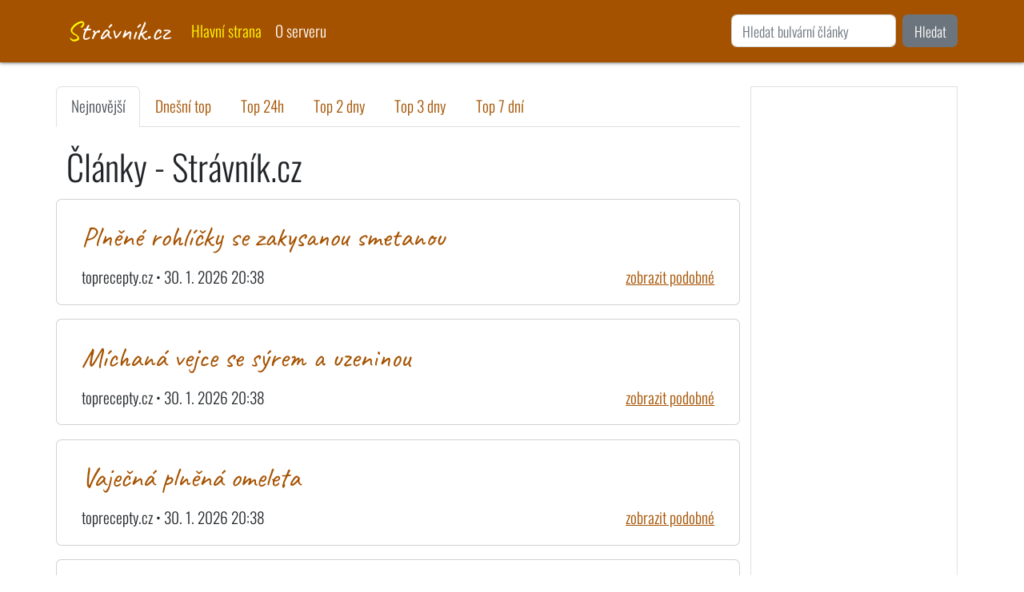

--- FILE ---
content_type: text/html; charset=utf-8
request_url: https://stravnik.cz/?cas=2022-12-02
body_size: 5540
content:
<!DOCTYPE html>
<html lang="cs">
<head>
    <meta charset="UTF-8">
    <meta name="viewport" content="width=device-width, initial-scale=1, shrink-to-fit=no">
    <meta http-equiv="X-UA-Compatible" content="ie=edge">

    <!-- Seo -->
    <title>Články Strávník.cz  | Strávník.cz</title>

    <!-- Meta -->
    <meta name="robots" content="index,follow">
    <meta name="googlebot" content="snippet,archive">
    <meta name="author" content="Petr Steinbauer, petr.steinbauer@gmail.com">
        <script src="/assets/front.js" defer></script>
    <link rel="stylesheet" href="https://cdn.jsdelivr.net/npm/bootstrap@5.2.3/dist/css/bootstrap.min.css" integrity="sha384-rbsA2VBKQhggwzxH7pPCaAqO46MgnOM80zW1RWuH61DGLwZJEdK2Kadq2F9CUG65" crossorigin="anonymous">
    <link rel="stylesheet" href="/assets/front2.css">
    
    <meta name="theme-color" content="#a55200">
    <link rel="shortcut icon" href="/favicon-stravnik.cz.ico">


</head>
<body class="">
    <div class="cover-container d-flex mx-auto flex-column">
        <nav class="navbar navbar-expand-lg navbar-dark fixed-top">
            <div class="container">
                <a href="/" class="navbar-brand">Strávník.cz</a>
                <button class="navbar-toggler" type="button" data-bs-toggle="collapse" data-bs-target="#navbarSupportedContent" aria-controls="navbarSupportedContent" aria-expanded="false" aria-label="Toggle navigation">
                    <span class="navbar-toggler-icon"></span>
                </button>
                <div class="collapse navbar-collapse" id="navbarSupportedContent">
                    <ul class="navbar-nav me-auto mb-2 mb-lg-0 ">
<li class="nav-item">
    <a class="nav-link active" aria-current="page" href="/">Hlavní strana</a>
</li>
<li class="nav-item">
    <a class="nav-link" aria-current="page" href="/info/about/">O serveru</a>
</li>                    </ul>
                        <form action="/" method="get" class="d-flex" role="search">
                            <input class="form-control me-2" name="q" value="" type="search" placeholder="Hledat bulvární články" aria-label="Hledání">
                            <button class="btn btn-secondary" type="submit">Hledat</button>
                        </form>
                </div>
            </div>
        </nav>
    </div>

    <main role="main" class="inner cover mt-3">
        <div class="container">
<div id="snippet--flash"></div>

    <div class="row">
        <div class="col-md-9">
            <div class="row">

<ul class="nav nav-tabs mb-3">
    <li class="nav-item">
        <a aria-current="page" href="/" class="active nav-link">
            Nejnovější
        </a>
    </li>
    <li class="nav-item">
        <a aria-current="page" href="/dnes/" class="nav-link">
            Dnešní top
        </a>
    </li>
    <li class="nav-item">
        <a aria-current="page" href="/top24/" class="nav-link">
            Top 24h
        </a>
    </li>
    <li class="nav-item">
        <a aria-current="page" href="/top48/" class="nav-link">
            Top 2 dny
        </a>
    </li>
    <li class="nav-item">
        <a aria-current="page" href="/top72/" class="nav-link">
            Top 3 dny
        </a>
    </li>
    <li class="nav-item">
        <a aria-current="page" href="/top168/" class="nav-link">
            Top 7 dní
        </a>
    </li>
</ul>

                <h1>Články - Strávník.cz</h1>
                    <div class="card tabloid-card mb-3">
                        <div class="card-body">
                            <h2>
                                <a rel="nofollow" onclick="window.open(this.href); return false;" href="/redirect/plnene-rohlicky-se-zakysanou-smetanou-5xekg6/">
                                    Plněné rohlíčky se zakysanou smetanou
                                </a>
                            </h2>
                            toprecepty.cz • 30. 1. 2026 20:38
                            <a class="float-end" href="/detail/plnene-rohlicky-se-zakysanou-smetanou-5xekg6/">zobrazit podobné</a>
                        </div>
                    </div>

                    <div class="card tabloid-card mb-3">
                        <div class="card-body">
                            <h2>
                                <a rel="nofollow" onclick="window.open(this.href); return false;" href="/redirect/michana-vejce-se-syrem-a-uzeninou-nrwyln/">
                                    Míchaná vejce se sýrem a uzeninou
                                </a>
                            </h2>
                            toprecepty.cz • 30. 1. 2026 20:38
                            <a class="float-end" href="/detail/michana-vejce-se-syrem-a-uzeninou-nrwyln/">zobrazit podobné</a>
                        </div>
                    </div>

                    <div class="card tabloid-card mb-3">
                        <div class="card-body">
                            <h2>
                                <a rel="nofollow" onclick="window.open(this.href); return false;" href="/redirect/vajecna-plnena-omeleta-vnxymk/">
                                    Vaječná plněná omeleta
                                </a>
                            </h2>
                            toprecepty.cz • 30. 1. 2026 20:38
                            <a class="float-end" href="/detail/vajecna-plnena-omeleta-vnxymk/">zobrazit podobné</a>
                        </div>
                    </div>

                    <div class="card tabloid-card mb-3">
                        <div class="card-body">
                            <h2>
                                <a rel="nofollow" onclick="window.open(this.href); return false;" href="/redirect/losos-v-citronove-marinade-0pqk3l/">
                                    Losos v citronové marinádě
                                </a>
                            </h2>
                            toprecepty.cz • 30. 1. 2026 20:38
                            <a class="float-end" href="/detail/losos-v-citronove-marinade-0pqk3l/">zobrazit podobné</a>
                        </div>
                    </div>

                    <div class="card tabloid-card mb-3">
                        <div class="card-body">
                            <h2>
                                <a rel="nofollow" onclick="window.open(this.href); return false;" href="/redirect/maslovo-smetanove-pagace-kwpl25/">
                                    Máslovo - smetanové pagáče
                                </a>
                            </h2>
                            toprecepty.cz • 30. 1. 2026 19:38
                            <a class="float-end" href="/detail/maslovo-smetanove-pagace-kwpl25/">zobrazit podobné</a>
                        </div>
                    </div>

                    <div class="card tabloid-card mb-3">
                        <div class="card-body">
                            <h2>
                                <a rel="nofollow" onclick="window.open(this.href); return false;" href="/redirect/sufanky-podle-vendy-l4rgxr/">
                                    Šufánky podle Vendy
                                </a>
                            </h2>
                            toprecepty.cz • 30. 1. 2026 19:38
                            <a class="float-end" href="/detail/sufanky-podle-vendy-l4rgxr/">zobrazit podobné</a>
                        </div>
                    </div>

                    <div class="card tabloid-card mb-3">
                        <div class="card-body">
                            <h2>
                                <a rel="nofollow" onclick="window.open(this.href); return false;" href="/redirect/syrove-kynute-bochanky-zadelavane-kefirem-5xekvy/">
                                    Sýrové kynuté bochánky zadělávané kefírem
                                </a>
                            </h2>
                            toprecepty.cz • 30. 1. 2026 17:38
                            <a class="float-end" href="/detail/syrove-kynute-bochanky-zadelavane-kefirem-5xekvy/">zobrazit podobné</a>
                        </div>
                    </div>

                    <div class="card tabloid-card mb-3">
                        <div class="card-body">
                            <h2>
                                <a rel="nofollow" onclick="window.open(this.href); return false;" href="/redirect/rohlicky-plnene-ementalem-a-schwarzwaldskou-sunkou-nrwy2g/">
                                    Rohlíčky plněné ementálem a schwarzwaldskou šunkou
                                </a>
                            </h2>
                            toprecepty.cz • 30. 1. 2026 17:38
                            <a class="float-end" href="/detail/rohlicky-plnene-ementalem-a-schwarzwaldskou-sunkou-nrwy2g/">zobrazit podobné</a>
                        </div>
                    </div>

                    <div class="card tabloid-card mb-3">
                        <div class="card-body">
                            <h2>
                                <a rel="nofollow" onclick="window.open(this.href); return false;" href="/redirect/salat-z-beluga-cocky-a-kuskusu-wx27my/">
                                    Salát z beluga čočky a kuskusu
                                </a>
                            </h2>
                            toprecepty.cz • 30. 1. 2026 16:38
                            <a class="float-end" href="/detail/salat-z-beluga-cocky-a-kuskusu-wx27my/">zobrazit podobné</a>
                        </div>
                    </div>

                    <div class="card tabloid-card mb-3">
                        <div class="card-body">
                            <h2>
                                <a rel="nofollow" onclick="window.open(this.href); return false;" href="/redirect/ananasovo-karamelovy-dort-kwplvv/">
                                    Ananasovo-karamelový dort
                                </a>
                            </h2>
                            toprecepty.cz • 30. 1. 2026 16:38
                            <a class="float-end" href="/detail/ananasovo-karamelovy-dort-kwplvv/">zobrazit podobné</a>
                        </div>
                    </div>

                    <div class="card tabloid-card mb-3">
                        <div class="card-body">
                            <h2>
                                <a rel="nofollow" onclick="window.open(this.href); return false;" href="/redirect/thajske-kure-s-kokosovym-mlekem-yqky5q/">
                                    Thajské kuře s kokosovým mlékem
                                </a>
                            </h2>
                            toprecepty.cz • 30. 1. 2026 14:38
                            <a class="float-end" href="/detail/thajske-kure-s-kokosovym-mlekem-yqky5q/">zobrazit podobné</a>
                        </div>
                    </div>

                    <div class="card tabloid-card mb-3">
                        <div class="card-body">
                            <h2>
                                <a rel="nofollow" onclick="window.open(this.href); return false;" href="/redirect/smazene-vdolecky-s-povidly-a-tvarohem-nrwy4g/">
                                    Smažené vdolečky s povidly a tvarohem
                                </a>
                            </h2>
                            toprecepty.cz • 30. 1. 2026 12:38
                            <a class="float-end" href="/detail/smazene-vdolecky-s-povidly-a-tvarohem-nrwy4g/">zobrazit podobné</a>
                        </div>
                    </div>

                    <div class="card tabloid-card mb-3">
                        <div class="card-body">
                            <h2>
                                <a rel="nofollow" onclick="window.open(this.href); return false;" href="/redirect/kynute-kolace-podle-josefa-marsalka-kwplmv/">
                                    Kynuté koláče podle Josefa Maršálka
                                </a>
                            </h2>
                            toprecepty.cz • 30. 1. 2026 11:38
                            <a class="float-end" href="/detail/kynute-kolace-podle-josefa-marsalka-kwplmv/">zobrazit podobné</a>
                        </div>
                    </div>

                    <div class="card tabloid-card mb-3">
                        <div class="card-body">
                            <h2>
                                <a rel="nofollow" onclick="window.open(this.href); return false;" href="/redirect/znojemska-omacka-s-karlovarskym-knedlikem-4pkgy3/">
                                    Znojemská omáčka s karlovarským knedlíkem
                                </a>
                            </h2>
                            toprecepty.cz • 30. 1. 2026 10:38
                            <a class="float-end" href="/detail/znojemska-omacka-s-karlovarskym-knedlikem-4pkgy3/">zobrazit podobné</a>
                        </div>
                    </div>

                    <div class="card tabloid-card mb-3">
                        <div class="card-body">
                            <h2>
                                <a rel="nofollow" onclick="window.open(this.href); return false;" href="/redirect/nigiri-sushi-podle-richarda-tomase-zyepmq/">
                                    Nigiri sushi podle Richarda Tomáše
                                </a>
                            </h2>
                            toprecepty.cz • 30. 1. 2026 09:38
                            <a class="float-end" href="/detail/nigiri-sushi-podle-richarda-tomase-zyepmq/">zobrazit podobné</a>
                        </div>
                    </div>

                    <div class="card tabloid-card mb-3">
                        <div class="card-body">
                            <h2>
                                <a rel="nofollow" onclick="window.open(this.href); return false;" href="/redirect/jednoduchy-dort-s-mascarpone-a-ovocem-p7yl4g/">
                                    Jednoduchý dort s mascarpone a ovocem
                                </a>
                            </h2>
                            toprecepty.cz • 29. 1. 2026 21:38
                            <a class="float-end" href="/detail/jednoduchy-dort-s-mascarpone-a-ovocem-p7yl4g/">zobrazit podobné</a>
                        </div>
                    </div>

                    <div class="card tabloid-card mb-3">
                        <div class="card-body">
                            <h2>
                                <a rel="nofollow" onclick="window.open(this.href); return false;" href="/redirect/slane-krekry-se-syrovou-pomazankou-a-hroznovym-vinem-vnxyr5/">
                                    Slané krekry se sýrovou pomazánkou a hroznovým vínem
                                </a>
                            </h2>
                            toprecepty.cz • 29. 1. 2026 20:38
                            <a class="float-end" href="/detail/slane-krekry-se-syrovou-pomazankou-a-hroznovym-vinem-vnxyr5/">zobrazit podobné</a>
                        </div>
                    </div>

                    <div class="card tabloid-card mb-3">
                        <div class="card-body">
                            <h2>
                                <a rel="nofollow" onclick="window.open(this.href); return false;" href="/redirect/trhane-kureci-stavnate-prso-4pkgr6/">
                                    Trhané kuřecí šťavnaté prso
                                </a>
                            </h2>
                            toprecepty.cz • 29. 1. 2026 17:38
                            <a class="float-end" href="/detail/trhane-kureci-stavnate-prso-4pkgr6/">zobrazit podobné</a>
                        </div>
                    </div>

                    <div class="card tabloid-card mb-3">
                        <div class="card-body">
                            <h2>
                                <a rel="nofollow" onclick="window.open(this.href); return false;" href="/redirect/placky-se-syrem-cottage-dgz71l/">
                                    Placky se sýrem cottage
                                </a>
                            </h2>
                            toprecepty.cz • 29. 1. 2026 16:38
                            <a class="float-end" href="/detail/placky-se-syrem-cottage-dgz71l/">zobrazit podobné</a>
                        </div>
                    </div>

                    <div class="card tabloid-card mb-3">
                        <div class="card-body">
                            <h2>
                                <a rel="nofollow" onclick="window.open(this.href); return false;" href="/redirect/veprove-nudlicky-na-cibuli-yqkyl8/">
                                    Vepřové nudličky na cibuli
                                </a>
                            </h2>
                            toprecepty.cz • 29. 1. 2026 16:38
                            <a class="float-end" href="/detail/veprove-nudlicky-na-cibuli-yqkyl8/">zobrazit podobné</a>
                        </div>
                    </div>

                    <div class="card tabloid-card mb-3">
                        <div class="card-body">
                            <h2>
                                <a rel="nofollow" onclick="window.open(this.href); return false;" href="/redirect/zeleninova-polevka-s-kminem-a-strouhanim-zyepnv/">
                                    Zeleninová polévka s kmínem a strouháním
                                </a>
                            </h2>
                            toprecepty.cz • 29. 1. 2026 16:38
                            <a class="float-end" href="/detail/zeleninova-polevka-s-kminem-a-strouhanim-zyepnv/">zobrazit podobné</a>
                        </div>
                    </div>

                    <div class="card tabloid-card mb-3">
                        <div class="card-body">
                            <h2>
                                <a rel="nofollow" onclick="window.open(this.href); return false;" href="/redirect/babovicky-z-cokolady-margot-386em0/">
                                    Bábovičky z čokolády Margot
                                </a>
                            </h2>
                            toprecepty.cz • 29. 1. 2026 16:38
                            <a class="float-end" href="/detail/babovicky-z-cokolady-margot-386em0/">zobrazit podobné</a>
                        </div>
                    </div>

                    <div class="card tabloid-card mb-3">
                        <div class="card-body">
                            <h2>
                                <a rel="nofollow" onclick="window.open(this.href); return false;" href="/redirect/zivanska-s-kurecim-masem-rd7lq4/">
                                    Živáňská s kuřecím masem
                                </a>
                            </h2>
                            recepty.vareni.cz • 29. 1. 2026 16:26
                            <a class="float-end" href="/detail/zivanska-s-kurecim-masem-rd7lq4/">zobrazit podobné</a>
                        </div>
                    </div>

                    <div class="card tabloid-card mb-3">
                        <div class="card-body">
                            <h2>
                                <a rel="nofollow" onclick="window.open(this.href); return false;" href="/redirect/kolac-s-balkanem-a-s-cervenou-cibuli-zyepzv/">
                                    Koláč s balkánem a s červenou cibulí
                                </a>
                            </h2>
                            toprecepty.cz • 29. 1. 2026 14:38
                            <a class="float-end" href="/detail/kolac-s-balkanem-a-s-cervenou-cibuli-zyepzv/">zobrazit podobné</a>
                        </div>
                    </div>

                    <div class="card tabloid-card mb-3">
                        <div class="card-body">
                            <h2>
                                <a rel="nofollow" onclick="window.open(this.href); return false;" href="/redirect/kynute-rohlicky-s-copankem-plnene-tvarohem-a-povidly-p7ylgv/">
                                    Kynuté rohlíčky s copánkem  plněné tvarohem a povidly
                                </a>
                            </h2>
                            toprecepty.cz • 29. 1. 2026 13:38
                            <a class="float-end" href="/detail/kynute-rohlicky-s-copankem-plnene-tvarohem-a-povidly-p7ylgv/">zobrazit podobné</a>
                        </div>
                    </div>

                    <div class="card tabloid-card mb-3">
                        <div class="card-body">
                            <h2>
                                <a rel="nofollow" onclick="window.open(this.href); return false;" href="/redirect/jogurtovy-kolac-s-proteinem-yqkyp8/">
                                    Jogurtový koláč s proteinem
                                </a>
                            </h2>
                            toprecepty.cz • 29. 1. 2026 12:38
                            <a class="float-end" href="/detail/jogurtovy-kolac-s-proteinem-yqkyp8/">zobrazit podobné</a>
                        </div>
                    </div>

                    <div class="card tabloid-card mb-3">
                        <div class="card-body">
                            <h2>
                                <a rel="nofollow" onclick="window.open(this.href); return false;" href="/redirect/kureci-stehna-v-cibulovem-hnizde-zyep2v/">
                                    Kuřecí stehna v cibulovém hnízdě
                                </a>
                            </h2>
                            toprecepty.cz • 29. 1. 2026 12:38
                            <a class="float-end" href="/detail/kureci-stehna-v-cibulovem-hnizde-zyep2v/">zobrazit podobné</a>
                        </div>
                    </div>

                    <div class="card tabloid-card mb-3">
                        <div class="card-body">
                            <h2>
                                <a rel="nofollow" onclick="window.open(this.href); return false;" href="/redirect/sushi-ryze-podle-richarda-tomase-qdm716/">
                                    Sushi rýže podle Richarda Tomáše
                                </a>
                            </h2>
                            toprecepty.cz • 29. 1. 2026 09:38
                            <a class="float-end" href="/detail/sushi-ryze-podle-richarda-tomase-qdm716/">zobrazit podobné</a>
                        </div>
                    </div>

                    <div class="card tabloid-card mb-3">
                        <div class="card-body">
                            <h2>
                                <a rel="nofollow" onclick="window.open(this.href); return false;" href="/redirect/jemne-prazske-knedliky-s-falesnou-svickovou-omackou-4pkgd6/">
                                    Jemné pražské knedlíky s falešnou svíčkovou omáčkou
                                </a>
                            </h2>
                            toprecepty.cz • 29. 1. 2026 09:38
                            <a class="float-end" href="/detail/jemne-prazske-knedliky-s-falesnou-svickovou-omackou-4pkgd6/">zobrazit podobné</a>
                        </div>
                    </div>

                    <div class="card tabloid-card mb-3">
                        <div class="card-body">
                            <h2>
                                <a rel="nofollow" onclick="window.open(this.href); return false;" href="/redirect/sladkokysely-salat-z-cervene-repy-se-slaninou-vejci-a-orechy-gw0kpl/">
                                    Sladkokyselý salát z červené řepy se slaninou, vejci a ořechy
                                </a>
                            </h2>
                            toprecepty.cz • 29. 1. 2026 08:38
                            <a class="float-end" href="/detail/sladkokysely-salat-z-cervene-repy-se-slaninou-vejci-a-orechy-gw0kpl/">zobrazit podobné</a>
                        </div>
                    </div>

                    <div class="card tabloid-card mb-3">
                        <div class="card-body">
                            <h2>
                                <a rel="nofollow" onclick="window.open(this.href); return false;" href="/redirect/skoricove-pletanky-kanelbullar-2g2kr4/">
                                    Skořicové pletánky kanelbullar
                                </a>
                            </h2>
                            toprecepty.cz • 29. 1. 2026 07:38
                            <a class="float-end" href="/detail/skoricove-pletanky-kanelbullar-2g2kr4/">zobrazit podobné</a>
                        </div>
                    </div>

                    <div class="card tabloid-card mb-3">
                        <div class="card-body">
                            <h2>
                                <a rel="nofollow" onclick="window.open(this.href); return false;" href="/redirect/brynzove-buchticky-62zkwk/">
                                    Brynzové buchtičky
                                </a>
                            </h2>
                            toprecepty.cz • 28. 1. 2026 20:38
                            <a class="float-end" href="/detail/brynzove-buchticky-62zkwk/">zobrazit podobné</a>
                        </div>
                    </div>

                    <div class="card tabloid-card mb-3">
                        <div class="card-body">
                            <h2>
                                <a rel="nofollow" onclick="window.open(this.href); return false;" href="/redirect/cizrnovy-salat-se-slaninou-a-vejcem-1pxm2e/">
                                    Cizrnový salát se slaninou a vejcem
                                </a>
                            </h2>
                            toprecepty.cz • 28. 1. 2026 16:38
                            <a class="float-end" href="/detail/cizrnovy-salat-se-slaninou-a-vejcem-1pxm2e/">zobrazit podobné</a>
                        </div>
                    </div>

                    <div class="card tabloid-card mb-3">
                        <div class="card-body">
                            <h2>
                                <a rel="nofollow" onclick="window.open(this.href); return false;" href="/redirect/kachni-rolada-s-jatrovo-kureci-nadivkou-p7yldy/">
                                    Kachní roláda s játrovo-kuřecí nádivkou
                                </a>
                            </h2>
                            toprecepty.cz • 28. 1. 2026 14:38
                            <a class="float-end" href="/detail/kachni-rolada-s-jatrovo-kureci-nadivkou-p7yldy/">zobrazit podobné</a>
                        </div>
                    </div>

                    <div class="card tabloid-card mb-3">
                        <div class="card-body">
                            <h2>
                                <a rel="nofollow" onclick="window.open(this.href); return false;" href="/redirect/parizske-dorticky-83grpy/">
                                    Pařížské dortíčky
                                </a>
                            </h2>
                            recepty.vareni.cz • 28. 1. 2026 14:26
                            <a class="float-end" href="/detail/parizske-dorticky-83grpy/">zobrazit podobné</a>
                        </div>
                    </div>

                    <div class="card tabloid-card mb-3">
                        <div class="card-body">
                            <h2>
                                <a rel="nofollow" onclick="window.open(this.href); return false;" href="/redirect/rezy-panna-cotta-s-mangem-mql2xy/">
                                    Řezy panna cotta s mangem
                                </a>
                            </h2>
                            toprecepty.cz • 28. 1. 2026 13:38
                            <a class="float-end" href="/detail/rezy-panna-cotta-s-mangem-mql2xy/">zobrazit podobné</a>
                        </div>
                    </div>

                    <div class="card tabloid-card mb-3">
                        <div class="card-body">
                            <h2>
                                <a rel="nofollow" onclick="window.open(this.href); return false;" href="/redirect/staroceska-nastavovana-kase-x46y47/">
                                    Staročeská nastavovaná kaše
                                </a>
                            </h2>
                            toprecepty.cz • 28. 1. 2026 12:38
                            <a class="float-end" href="/detail/staroceska-nastavovana-kase-x46y47/">zobrazit podobné</a>
                        </div>
                    </div>

                    <div class="card tabloid-card mb-3">
                        <div class="card-body">
                            <h2>
                                <a rel="nofollow" onclick="window.open(this.href); return false;" href="/redirect/piskotova-mandlova-rolada-qdm72w/">
                                    Piškotová mandlová roláda
                                </a>
                            </h2>
                            toprecepty.cz • 28. 1. 2026 10:38
                            <a class="float-end" href="/detail/piskotova-mandlova-rolada-qdm72w/">zobrazit podobné</a>
                        </div>
                    </div>

                    <div class="card tabloid-card mb-3">
                        <div class="card-body">
                            <h2>
                                <a rel="nofollow" onclick="window.open(this.href); return false;" href="/redirect/mlety-slavik-z-boretic-qdmym8/">
                                    Mletý Slavík z Bořetic
                                </a>
                            </h2>
                            toprecepty.cz • 28. 1. 2026 07:38
                            <a class="float-end" href="/detail/mlety-slavik-z-boretic-qdmym8/">zobrazit podobné</a>
                        </div>
                    </div>

                    <div class="card tabloid-card mb-3">
                        <div class="card-body">
                            <h2>
                                <a rel="nofollow" onclick="window.open(this.href); return false;" href="/redirect/rezy-bebe-s-cokoladovo-rumovou-polevou-62zw37/">
                                    Řezy BeBe s čokoládovo-rumovou polevou
                                </a>
                            </h2>
                            toprecepty.cz • 28. 1. 2026 05:38
                            <a class="float-end" href="/detail/rezy-bebe-s-cokoladovo-rumovou-polevou-62zw37/">zobrazit podobné</a>
                        </div>
                    </div>

                    <div class="card tabloid-card mb-3">
                        <div class="card-body">
                            <h2>
                                <a rel="nofollow" onclick="window.open(this.href); return false;" href="/redirect/pucalka-na-slanine-se-zelnym-salatem-4pk4vz/">
                                    Pučálka na slanině se zelným salátem
                                </a>
                            </h2>
                            toprecepty.cz • 27. 1. 2026 21:38
                            <a class="float-end" href="/detail/pucalka-na-slanine-se-zelnym-salatem-4pk4vz/">zobrazit podobné</a>
                        </div>
                    </div>

                    <div class="card tabloid-card mb-3">
                        <div class="card-body">
                            <h2>
                                <a rel="nofollow" onclick="window.open(this.href); return false;" href="/redirect/valentynsky-toust-7ed636/">
                                    Valentýnský toust
                                </a>
                            </h2>
                            toprecepty.cz • 27. 1. 2026 20:38
                            <a class="float-end" href="/detail/valentynsky-toust-7ed636/">zobrazit podobné</a>
                        </div>
                    </div>

                    <div class="card tabloid-card mb-3">
                        <div class="card-body">
                            <h2>
                                <a rel="nofollow" onclick="window.open(this.href); return false;" href="/redirect/slavnostni-vajecna-tlacenka-ve-tvaru-srdicka-gw0z4n/">
                                    Slavnostní vaječná tlačenka ve tvaru srdíčka
                                </a>
                            </h2>
                            toprecepty.cz • 27. 1. 2026 20:38
                            <a class="float-end" href="/detail/slavnostni-vajecna-tlacenka-ve-tvaru-srdicka-gw0z4n/">zobrazit podobné</a>
                        </div>
                    </div>

                    <div class="card tabloid-card mb-3">
                        <div class="card-body">
                            <h2>
                                <a rel="nofollow" onclick="window.open(this.href); return false;" href="/redirect/citronovo-cesnekova-drubezi-jatra-mqlerg/">
                                    Citronovo-česneková drůbeží játra
                                </a>
                            </h2>
                            toprecepty.cz • 27. 1. 2026 20:38
                            <a class="float-end" href="/detail/citronovo-cesnekova-drubezi-jatra-mqlerg/">zobrazit podobné</a>
                        </div>
                    </div>

                    <div class="card tabloid-card mb-3">
                        <div class="card-body">
                            <h2>
                                <a rel="nofollow" onclick="window.open(this.href); return false;" href="/redirect/kakaove-koule-bez-mouky-a-cukru-vhodne-i-pro-diabetiky-1pxndk/">
                                    Kakaové koule bez mouky a cukru (vhodné i pro diabetiky)
                                </a>
                            </h2>
                            toprecepty.cz • 27. 1. 2026 18:38
                            <a class="float-end" href="/detail/kakaove-koule-bez-mouky-a-cukru-vhodne-i-pro-diabetiky-1pxndk/">zobrazit podobné</a>
                        </div>
                    </div>

                    <div class="card tabloid-card mb-3">
                        <div class="card-body">
                            <h2>
                                <a rel="nofollow" onclick="window.open(this.href); return false;" href="/redirect/ovarova-polevka-s-masovymi-knedlicky-5xeq4y/">
                                    Ovarová polévka s masovými knedlíčky
                                </a>
                            </h2>
                            toprecepty.cz • 27. 1. 2026 18:38
                            <a class="float-end" href="/detail/ovarova-polevka-s-masovymi-knedlicky-5xeq4y/">zobrazit podobné</a>
                        </div>
                    </div>

                    <div class="card tabloid-card mb-3">
                        <div class="card-body">
                            <h2>
                                <a rel="nofollow" onclick="window.open(this.href); return false;" href="/redirect/zahybaky-dgz3k4/">
                                    Zahýbáky
                                </a>
                            </h2>
                            toprecepty.cz • 27. 1. 2026 17:38
                            <a class="float-end" href="/detail/zahybaky-dgz3k4/">zobrazit podobné</a>
                        </div>
                    </div>

                    <div class="card tabloid-card mb-3">
                        <div class="card-body">
                            <h2>
                                <a rel="nofollow" onclick="window.open(this.href); return false;" href="/redirect/grilovany-kruti-platek-se-sladkym-salatem-emdl01/">
                                    Grilovaný krůtí plátek se sladkým salátem
                                </a>
                            </h2>
                            toprecepty.cz • 27. 1. 2026 14:38
                            <a class="float-end" href="/detail/grilovany-kruti-platek-se-sladkym-salatem-emdl01/">zobrazit podobné</a>
                        </div>
                    </div>

                    <div class="card tabloid-card mb-3">
                        <div class="card-body">
                            <h2>
                                <a rel="nofollow" onclick="window.open(this.href); return false;" href="/redirect/zelne-noky-s-oprazenou-strouhankou-zyedxq/">
                                    Zelné noky s opraženou strouhankou
                                </a>
                            </h2>
                            toprecepty.cz • 27. 1. 2026 12:38
                            <a class="float-end" href="/detail/zelne-noky-s-oprazenou-strouhankou-zyedxq/">zobrazit podobné</a>
                        </div>
                    </div>

                    <div class="card tabloid-card mb-3">
                        <div class="card-body">
                            <h2>
                                <a rel="nofollow" onclick="window.open(this.href); return false;" href="/redirect/tortilla-s-mletym-masem-z-panve-p7ye2g/">
                                    Tortilla s mletým masem z pánve
                                </a>
                            </h2>
                            toprecepty.cz • 27. 1. 2026 09:38
                            <a class="float-end" href="/detail/tortilla-s-mletym-masem-z-panve-p7ye2g/">zobrazit podobné</a>
                        </div>
                    </div>

            </div>
        </div>
        <div class="col-md-3">

<div class="sidebar">
    <div class="border mb-3 p-3">
        <script async
                src="https://pagead2.googlesyndication.com/pagead/js/adsbygoogle.js?client=ca-pub-5638757365218503"
                crossorigin="anonymous"></script>
        <ins class="adsbygoogle"
             style="display:block"
             data-ad-format="autorelaxed"
             data-ad-client="ca-pub-5638757365218503"
             data-ad-slot="1857458297"></ins>
        <script>
            (adsbygoogle = window.adsbygoogle || []).push({})
        </script>
    </div>


    <div class="border mb-3 p-3">
        <h3>Píšou jinde: top 24h</h3>
        <ul>
                    <li><a rel="nofollow" href="/redirect/smazene-vdolecky-s-povidly-a-tvarohem-nrwy4g/" onclick="window.open(this.href); return false;">Smažené vdolečky s povidly a tvarohem</a></li>
                    <li><a rel="nofollow" href="/redirect/kynute-kolace-podle-josefa-marsalka-kwplmv/" onclick="window.open(this.href); return false;">Kynuté koláče podle Josefa Maršálka</a></li>
                    <li><a rel="nofollow" href="/redirect/syrove-kynute-bochanky-zadelavane-kefirem-5xekvy/" onclick="window.open(this.href); return false;">Sýrové kynuté bochánky zadělávané kefírem</a></li>
                    <li><a rel="nofollow" href="/redirect/znojemska-omacka-s-karlovarskym-knedlikem-4pkgy3/" onclick="window.open(this.href); return false;">Znojemská omáčka s karlovarským knedlíkem</a></li>
                    <li><a rel="nofollow" href="/redirect/thajske-kure-s-kokosovym-mlekem-yqky5q/" onclick="window.open(this.href); return false;">Thajské kuře s kokosovým mlékem</a></li>
        </ul>
    </div>


    <div class="border mb-3 p-3">
        <h3>Píšou jinde: top 7d</h3>
        <ul>
                    <li><a rel="nofollow" href="/redirect/smazene-vdolecky-s-povidly-a-tvarohem-nrwy4g/" onclick="window.open(this.href); return false;">Smažené vdolečky s povidly a tvarohem</a></li>
                    <li><a rel="nofollow" href="/redirect/kakaove-muffiny-s-ostruzinovou-naplni-a-mandarinkovou-polevou-l4rl4p/" onclick="window.open(this.href); return false;">Kakaové muffiny s ostružinovou náplní a mandarinkovou polevou</a></li>
                    <li><a rel="nofollow" href="/redirect/kynute-kolace-podle-josefa-marsalka-kwplmv/" onclick="window.open(this.href); return false;">Kynuté koláče podle Josefa Maršálka</a></li>
                    <li><a rel="nofollow" href="/redirect/slany-strudl-se-zelim-slaninou-syrem-a-klobasou-2g24xx/" onclick="window.open(this.href); return false;">Slaný štrůdl se zelím, slaninou, sýrem a klobásou</a></li>
                    <li><a rel="nofollow" href="/redirect/syrova-rolada-s-uherskou-penou-kwpd0v/" onclick="window.open(this.href); return false;">Sýrová roláda s uherskou pěnou</a></li>
        </ul>
    </div>

</div>        </div>
    </div>

        </div>
    </main>


    <footer class="mastfoot mt-auto p-3 text-center">
        <div class="inner">
            <p>
&copy; 2026
| <a href="/" class="text-light">Hlavní strana</a>
| <a href="/info/about/" class="text-light">O serveru</a>            </p>
        </div>
    </footer>

    <script src="https://cdn.jsdelivr.net/npm/bootstrap@5.2.3/dist/js/bootstrap.min.js" integrity="sha384-cuYeSxntonz0PPNlHhBs68uyIAVpIIOZZ5JqeqvYYIcEL727kskC66kF92t6Xl2V" crossorigin="anonymous"></script>
</body>
</html>


--- FILE ---
content_type: text/html; charset=utf-8
request_url: https://www.google.com/recaptcha/api2/aframe
body_size: 268
content:
<!DOCTYPE HTML><html><head><meta http-equiv="content-type" content="text/html; charset=UTF-8"></head><body><script nonce="6D1H9TQdPAReO1ARV6wgBw">/** Anti-fraud and anti-abuse applications only. See google.com/recaptcha */ try{var clients={'sodar':'https://pagead2.googlesyndication.com/pagead/sodar?'};window.addEventListener("message",function(a){try{if(a.source===window.parent){var b=JSON.parse(a.data);var c=clients[b['id']];if(c){var d=document.createElement('img');d.src=c+b['params']+'&rc='+(localStorage.getItem("rc::a")?sessionStorage.getItem("rc::b"):"");window.document.body.appendChild(d);sessionStorage.setItem("rc::e",parseInt(sessionStorage.getItem("rc::e")||0)+1);localStorage.setItem("rc::h",'1769828518496');}}}catch(b){}});window.parent.postMessage("_grecaptcha_ready", "*");}catch(b){}</script></body></html>

--- FILE ---
content_type: text/css
request_url: https://stravnik.cz/assets/front2.css
body_size: 808
content:
@font-face {
  font-family: 'Caveat';
  font-style: normal;
  font-weight: 400;
  font-display: swap;
  src: url(https://fonts.gstatic.com/s/caveat/v17/WnznHAc5bAfYB2QRah7pcpNvOx-pjfJ9SII.ttf) format('truetype');
}
@font-face {
  font-family: 'Oswald';
  font-style: normal;
  font-weight: 300;
  font-display: swap;
  src: url(https://fonts.gstatic.com/s/oswald/v49/TK3_WkUHHAIjg75cFRf3bXL8LICs169vgUE.ttf) format('truetype');
}
html {
  font-size: 1.1em;
  line-height: 170%;
}
html a {
  color: #a55200;
}
html a:hover {
  color: #DB6E00;
}
body {
  height: 100vh;
  padding-top: 90px;
  font-family: 'Oswald', sans-serif;
  font-size: 1.1em;
  line-height: 1.7em;
  font-weight: 200;
}
body .h-100 {
  height: unset !important;
  min-height: 100% !important;
}
body.article .h-100 {
  height: 100% !important;
}
h1,
h2,
h3,
h4,
h5,
h6,
.navbar-brand {
  line-height: 145%;
}
h1 a,
h2 a,
h3 a,
h4 a,
h5 a,
h6 a,
.navbar-brand a {
  font-family: 'Caveat', cursive;
}
.navbar-brand {
  font-size: 175%;
  font-family: 'Caveat', cursive;
}
.navbar-brand:first-letter {
  color: #ff0;
}
nav.navbar {
  background: #a55200;
  color: #ffffff;
  box-shadow: 0 0 5px #333;
}
nav.navbar .nav-link {
  color: #ffffff;
}
nav.navbar .nav-link:hover {
  text-decoration: underline;
}
nav.navbar .nav-link.active {
  color: #ffff00;
}
nav.navbar .nav-link.active:hover {
  text-decoration: none;
}
.sidebar h3 {
  font-size: 120%;
}
.sidebar .border ul li a {
  font-family: 'Caveat', cursive;
  font-size: 130%;
  line-height: 160%;
}
footer {
  background: #a55200;
  color: #fff;
}
footer a {
  color: #fff;
  text-decoration: none;
}
main .nav-link {
  color: #a55200;
}
main .nav-link:hover {
  color: #753a00;
}
main .article-list h3 {
  color: #ffffff;
  text-transform: uppercase;
  background: #a55200;
  display: inline-block;
  padding: 1em;
  margin: -1em -1em 1em -1em;
  margin-bottom: 1em !important;
}
main .article-list h3 a {
  font-family: 'Caveat', cursive;
  color: #ffff00;
  text-decoration: none;
}
main .article-list:hover h3 {
  background: #753a00;
}
main .article-list:hover h3 a {
  color: #ffffff;
}
main .tabloid-card h2,
main .tabloid-card h3 {
  color: #a55200;
}
main .tabloid-card h2 a,
main .tabloid-card h3 a {
  color: #a55200;
  text-decoration: none;
}
main .tabloid-card h2 a:visited,
main .tabloid-card h3 a:visited {
  color: #753a00;
}
main .tabloid-card h2 a:hover,
main .tabloid-card h3 a:hover {
  color: #753a00;
  text-decoration: underline;
}
main .active > .page-link,
main .page-link.active {
  background-color: #a55200;
  border-color: #a55200;
  color: #ffffff;
}
main .page-link {
  color: #a55200;
}
main .more-picture {
  text-align: center;
}
main .more-picture img {
  margin-left: auto;
  margin-right: auto;
}
.article main .article-list:hover h3 {
  background: #a55200;
}
/*# sourceMappingURL=front2.css.map */